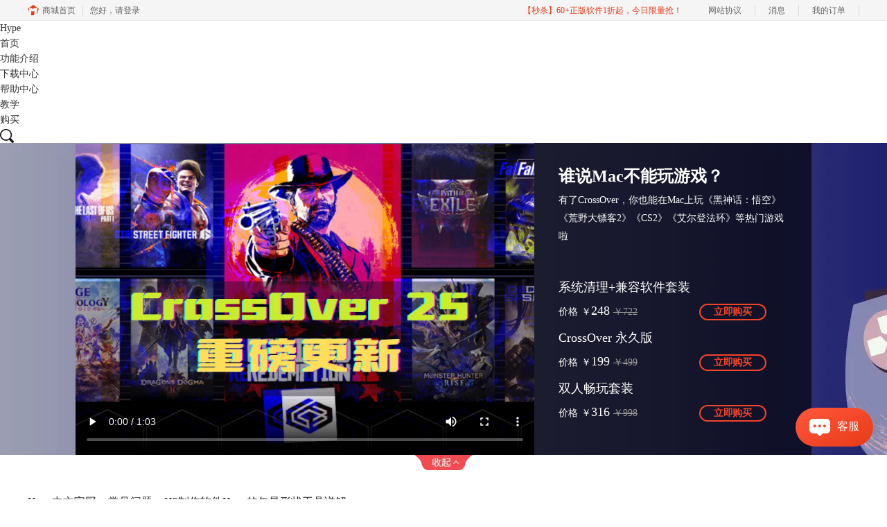

--- FILE ---
content_type: text/html; charset=utf-8
request_url: https://www.hypeapp.cn/faq/hpsl-xzgj.html
body_size: 11797
content:
<!DOCTYPE html>
<html>
<head>
	<title>H5制作软件Hype的矢量形状工具详解-Hype中文官网</title>
	<base href="https://www.hypeapp.cn"/>	<meta http-equiv="Content-Type" content="text/html; charset=utf-8" />
	<link rel="canonical" href="https://www.hypeapp.cn/faq/hpsl-xzgj.html"/>
	<meta name="viewport" content="width=device-width"/>	<link rel="shortcut icon" href="/WebDir/hypeapp/favicon.ico" type="image/x-icon" />
	<meta name="description" content="H5制作软件Hype的矢量形状工具支持直线、曲线、铅笔工具的手绘线以及多边形的创建。" /><meta name="keywords" content="矢量形状工具,矢量图像" />	<link rel="stylesheet" type="text/css" href="//cdn.mairuan.com/cdn/swiper/css/swiper.min.css?ver=3.1.369">	<link rel="stylesheet" type="text/css" href="//cdn.mairuan.com/cdn/layui/css/layui.css?ver=3.1.369">
	<link rel="stylesheet" type="text/css" href="//cdn.mairuan.com/cdn/common/css/common.css?ver=3.1.369">
	<link rel="stylesheet" type="text/css" href="/WebDir/hypeapp/css/styleOnline.css?ver=1.056">
	<link rel="stylesheet" type="text/css" href="/WebDir/hypeapp/css/mobileOnline.css?ver=1.056">
		<link rel="stylesheet" type="text/css" href="//cdn.mairuan.com/ev3/mairuan/static/css/foot_mr.css" /><link rel="stylesheet" type="text/css" href="//cdn.mairuan.com/ev3/mairuan/static/css/menu_mr.d5iakmv19v1.css?v=3.1.369" />	<script type="text/javascript"> var SOURCE_DOMAIN = "";var SITE_ALIAS = "Hype";var PIC_DOMAIN = "https://pic.mairuan.com"; </script>
	<script type="text/javascript" src="//cdn.mairuan.com/cdn/common/js/jquery.js"></script>
	<script type="text/javascript" src="//cdn.mairuan.com/cdn/common/js/jquery.base64.js"></script>
	<script type="text/javascript" src="//cdn.mairuan.com/ev3/mairuan/static/js/jquery.cookie.js"></script>
	<script type="text/javascript" src="//cdn.mairuan.com/cdn/layui/layui.min.2.7.6.d5iakmv19v1.js"></script>
	<script type="text/javascript" src="//cdn.mairuan.com/cdn/swiper/js/swiper.min.js"></script>	<meta name="baidu-site-verification" content="XxdRElGn0Q" />
<meta name="360-site-verification" content="4e10c2c45c940f1ea14624f499d73822" />

<meta name="sogou_site_verification" content="bJPzPG3nIT"/>	<script type="text/javascript">
		var _hmt = _hmt || [];
		(function() {
		var hm = document.createElement("script");
		hm.src = "https://hm.baidu.com/hm.js?b3da37b6e072cf827da7319d585149a9";
		var s = document.getElementsByTagName("script")[0];
		s.parentNode.insertBefore(hm, s);
		})();
	</script>
	</head>
<body>

<header>
        <div class="content">
            <a href="/"  class="logo">  Hype </a>
<style>header .content .naviList {width: calc(100% - 224px);}</style>

            <a class="kefu layui-icon layui-icon-chat layui-hide-sm menu_kefu openKefu"></a>
            <img class="mMenu layui-hide-sm" src="https://pic.mairuan.com/WebSource/hype/images/m_menu.png!p95">
            <div class="menuSarch layui-hide-sm">
                <img class="searchButtom" src="https://pic.mairuan.com/WebSource/hype/images/search.png!p95">
                <input id="searchValueMenu" autocomplete="off" type="text" value="教程">
            </div>
            <ul class="naviList">
                <li><a class="" href="/">首页</a></li>
                <li><a class="" href="chanpin.html">功能介绍</a></li>
                <li><a class="" href="xiazai.html">下载中心</a></li>
                <li><a class="active" href="rumen/">帮助中心</a></li>
                <li><a class="" href="jiaoxue.html">教学</a></li>
                <li><a class=" buybtn" href="buy.html">购买 <img class="pa t0 r990 hide-xs"   /></a></li>



            </ul>
            <div class="topSearch hide-xs layui-hide">
                <i class="layui-icon layui-icon-close"></i>
                <input id="searchValueId" type="text" autocomplete="off" name="searchInputValue" value="Hype" >
                <img class="searchButtom" src="https://pic.mairuan.com/WebSource/hype/images/search.png!p95">
            </div>
            <div class="topSearchImg hide-xs" >
                <img src="https://pic.mairuan.com/WebSource/hype/images/search.png!p95">
            </div>
        </div>
    </header>


<div class="buy-banner">
    <div class="buy-banner-down" id="buy-banner-down" baidujspai="event_buy_click_购买页视频横幅展开">
        <div class="banner-video">
            <video id="buy-banner-video" src="https://cpv2.mairuan.com/mairuan.com/yunying/yingxiaopublic/image/cz/cs25.mp4 " controls poster="https://pic.mairuan.com//yingxiaopublic/image/cz/cs25a.png"></video>
        </div>
        <div class="banner-prod">
            <h2 class="banner-prod-title">谁说Mac不能玩游戏？</h2>
            <p class="banner-prod-desc">有了CrossOver，你也能在Mac上玩《黑神话：悟空》《荒野大镖客2》《CS2》《艾尔登法环》等热门游戏啦</p>
            <ul class="banner-prod-list">
                <li class="prod-item">
                    <h3>系统清理+兼容软件套装</h3>
                    <div class="prod-info">
                        <span>价格</span>
                        <span>￥</span>
                        <span>248</span>
                        <span>￥722</span>
                        <a l href="/newbuy.html?onlineid=1754534591551&cjtg=shipin" baidujsapi="event_buy_click_软件套装",ocpcapi_7_2>立即购买</a>
                    </div>
                </li>
                <li class="prod-item">
                    <h3>CrossOver 永久版</h3>
                    <div class="prod-info">
                        <span>价格</span>
                        <span>￥</span>
                        <span>199</span>
                        <span>￥499</span>
                        <a l href="/newbuy.html?onlineid=1741746975449&cjtg=shipin" baidujsapi="event_buy_click_永久版",ocpcapi_7_2>立即购买</a>
                    </div>
                </li>
                <li class="prod-item">
                    <h3>双人畅玩套装</h3>
                    <div class="prod-info">
                        <span>价格</span>
                        <span>￥</span>
                        <span>316</span>
                        <span>￥998</span>
                        <a l href="/newbuy.html?onlineid=1758703244128&cjtg=shipin" baidujsapi="event_buy_click_五合一",ocpcapi_7_2>立即购买</a>
                    </div>
                </li>


            </ul>
        </div>
        <div class="banner-tag">
        </div>
    </div>
    <div class="buy-banner-up" style="display: none;" id="buy-banner-up" baidujspai="event_buy_click_购买页视频横幅点击">
        <span>Mac 爽玩 3A 游戏大作！点我看体验视频</span>
        <img src="https://pic.mairuan.com/WebSource/flstudio/web/images/buy-banner-up-icon.png" alt="">
    </div>
</div>
<style>

.buy-banner {
  width: 100%;
  min-width: 1200px;
  max-width: 1920px;
  margin: 0 auto;
}
.buy-banner .buy-banner-down {
  position: relative;
  display: flex;
  justify-content: center;
  width: 100%;
  height: 450px;
  background: url(https://pic.mairuan.com//yingxiaopublic/image/cz/henfu.png) center no-repeat;
  background-size: cover;
}
.buy-banner .buy-banner-down .banner-video {
  flex: none;
  width: 662px;
  height: 100%;
}
.buy-banner .buy-banner-down .banner-video video {
  width: 100%;
  height: 100%;
}
.buy-banner .buy-banner-down .banner-prod {
  display: flex;
  flex-flow: column nowrap;
  width: 400px;
  padding: 36px 35px;
  color: white;
  background: rgba(0, 0, 0, 0.65);
}
.buy-banner .buy-banner-down .banner-prod > h2 {
  font-weight: 700;
  font-size: 24px;
  line-height: 24px;
}
.buy-banner .buy-banner-down .banner-prod > p {
  margin-top: 10px;
  font-size: 14px;
  line-height: 26px;
}
.buy-banner .buy-banner-down .banner-prod .banner-prod-list {
  display: flex;
  flex-flow: column nowrap;
  width: 300px;
  margin-top: 50px;
}
.buy-banner .buy-banner-down .banner-prod .banner-prod-list .prod-item {
  width: 100%;
}
.buy-banner .buy-banner-down .banner-prod .banner-prod-list .prod-item:nth-child(n+2) {
  margin-top: 15px;
}
.buy-banner .buy-banner-down .banner-prod .banner-prod-list .prod-item > h3 {
  font-weight: 500;
  font-size: 18px;
  line-height: 20px;
}
.buy-banner .buy-banner-down .banner-prod .banner-prod-list .prod-item .prod-info {
  display: flex;
  align-items: baseline;
  margin-top: 10px;
}
.buy-banner .buy-banner-down .banner-prod .banner-prod-list .prod-item .prod-info > span:nth-child(1) {
  font-size: 14px;
}
.buy-banner .buy-banner-down .banner-prod .banner-prod-list .prod-item .prod-info > span:nth-child(2) {
  margin-left: 5px;
  font-size: 14px;
}
.buy-banner .buy-banner-down .banner-prod .banner-prod-list .prod-item .prod-info > span:nth-child(3) {
  font-size: 18px;
}
.buy-banner .buy-banner-down .banner-prod .banner-prod-list .prod-item .prod-info > span:nth-child(4) {
  margin-left: 5px;
  font-size: 14px;
  color: #999999;
  text-decoration: line-through;
}
.buy-banner .buy-banner-down .banner-prod .banner-prod-list .prod-item .prod-info > a {
  display: flex;
  align-items: center;
  margin-left: auto;
  margin-right: 0;
  padding: 0 19px;
  font-weight: 700;
  font-size: 14px;
  line-height: 20px;
  letter-spacing: -0.015em;
  color: #F24428;
  box-sizing: border-box;
  border: 2px solid #F24428;
  border-radius: 30px;
}
.buy-banner .buy-banner-down .banner-prod .banner-prod-list .prod-item .prod-info > a:hover {
  color: white;
  background: #F24428;
}
.buy-banner .buy-banner-down .banner-tag {
  position: absolute;
  width: 84px;
  height: 22px;
  top: 100%;
  left: 50%;
  transform: translateX(-50%);
  background: url(https://pic.mairuan.com/WebSource/flstudio/web/images/buy-banner-tag-bg.png) center no-repeat;
  background-size: cover;
  z-index: 10;
}
.buy-banner .buy-banner-up {
  display: flex;
  justify-content: center;
  align-items: center;
  width: 100%;
  height: 80px;
  background: url(https://pic.mairuan.com//yingxiaopublic/image/cz/Frame%2039522.png) center no-repeat;
  background-size: cover;
  z-index: 10;
}
.buy-banner .buy-banner-up > span {
  font-weight: 700;
  font-size: 28px;
  line-height: 24px;
  color: #FFFFFF;
}
.buy-banner .buy-banner-up > img {
  width: 32px;
  height: 32px;
  margin-left: 17px;
}
@media screen and (max-width: 767px) {
.buy-banner {
    display: none;
}
}

</style><script>

let buy_banner_up_offset = $("#buy-banner-up").offset();
let buy_banner_video = document.getElementById("buy-banner-video");

let scrollHeight = 0;

console.log(buy_banner_up_offset);
let is_expand = false;
$(window).scroll(function() {
    scrollHeight = $(this).scrollTop();
    if(typeof(buy_banner_up_offset) != "undefined"){
        if(is_expand) { return; } else {}

        if(scrollHeight > buy_banner_up_offset.top){
            $("#buy-banner-up").css('position', 'fixed');
            $("#buy-banner-up").css('top', '30px');
            // $("#buy-banner-up").show();
        } else {
            // $("#buy-banner-up").hide();
            $("#buy-banner-up").css('position', 'static');
            $("#buy-banner-up").css('top', '0px');
        }
    }
})
$('#buy-banner-down .banner-tag').click(function() {
    buy_banner_video.pause();
    $('.buy-banner-down').slideUp("slow", function(){
        $('.buy-banner-up').show();
        is_expand = false;
    });
});
$('#buy-banner-up').click(function() {
    // 计算动效时间
    let mics = scrollHeight / document.body.clientHeight * 1000;
    $("html,body").animate({scrollTop: 0}, mics, function() {
        is_expand = true;
        $('.buy-banner-up').hide();
        $('.buy-banner-down').slideDown("slow", function() {
            buy_banner_video.play();
        });
    });
});


</script>
<div class="help-pos"><div class="help-pos-content"><a href="/">Hype中文官网</a> > <a href="/faq/">常见问题</a> > H5制作软件Hype的矢量形状工具详解</div></div>

<link rel="stylesheet" type="text/css" href="https://pic.mairuan.com/WebSource/common/web/css/supperDetail.css">

<div class="help-news">
    <div class="help-news-content">
        <div class="help-news_list">
            <div class="news_content lh28 pb50 pt20 m_lh40r m_fs24r m_pb64r m_pt25r"><h1 class="fs24 tac fwb h60 m_fs42r m_lh64r m_fwn m_ha m_pb30r">H5制作软件Hype的矢量形状工具详解</h1><p class="tac fs14 m_tal">发布时间：2020-06-18 12: 14: 20</p><div class="news_detail"><p>H5制作软件Hype的矢量形状工具支持直线、曲线、铅笔工具的手绘线以及多边形的创建。</p><figure class="image ck-widget" contenteditable="false"><img src="https://pic.mairuan.com/WebSource/hypeapp/news/images/image(118).png" alt="Hype的矢量形状工具创建的形状"><figcaption class="ck-editor__editable ck-editor__nested-editable" data-placeholder="Enter image caption" contenteditable="false">图1：Hype的矢量形状工具创建的形状</figcaption></figure><p>此外，矩形、圆角矩形和椭圆形可以转换为矢量形状。</p><figure class="image ck-widget" contenteditable="false"><img src="https://pic.mairuan.com/WebSource/hypeapp/news/images/image(119).png" alt="矩形、圆角矩形和椭圆形"><figcaption class="ck-editor__editable ck-editor__nested-editable" data-placeholder="Enter image caption" contenteditable="false">图2：矩形、圆角矩形和椭圆形</figcaption></figure><p>使用Hype矢量形状工具创建这些由直线或曲线连接的形状，可以轻松为这些形状设置动画，并定义边框和填充颜色等属性（如图1所示）。可以使用这款<a href="https://www.hypeapp.cn/" target="_blank"><strong>H5制作软件</strong></a>的动画系统轻松对构成矢量形状的点、曲线和直线进行动画处理。添加和删​​除锚点，调整曲线和点的位置，并平滑过渡这些基于SVG格式的动画，而无需代码。</p><p>在这里给大家介绍一下什么是SVG格式：这是一种图像文件格式，它的英文全称为Scalable Vector Graphics，意思为可缩放的矢量图形。</p><figure class="image ck-widget" contenteditable="false"><img src="https://pic.mairuan.com/WebSource/hypeapp/news/images/image(120).png" alt="SVG格式"><figcaption class="ck-editor__editable ck-editor__nested-editable" data-placeholder="Enter image caption" contenteditable="false">图3：SVG格式</figcaption></figure><p>这是基于XML，由World Wide Web Consortium（W3C）联盟进行开发的。严格来说这应该是一种开放标准的矢量图形语言，有利于你设计高分辨率的Web图形页面。用户可以直接用代码来描绘SVG图像，可以用任何文字处理工具打开SVG图像，通过改变部分代码来使图像具有交互功能，并可以随时插入到HTML中通过浏览器来观看。</p><p>Hype提供了用于创建SVG对象的用户界面，将该格式集成到了功能强大的动画系统中。用户可以直接在Hype的场景中修改点和曲线，调整位置，调整大小和缩放形状。</p><figure class="image ck-widget" contenteditable="false"><img src="https://pic.mairuan.com/WebSource/hypeapp/news/images/image(123).png" alt="创建SVG对象的用户界面"><figcaption class="ck-editor__editable ck-editor__nested-editable" data-placeholder="Enter image caption" contenteditable="false">图3：创建SVG对象的用户界面</figcaption></figure><p>接下来给大家介绍一下矢量形状基础：</p><p>矢量形状由锚点和控制点组成。锚点定义形状的顶点，控制点修改曲线。每个矢量形状都有一条路径。路径有可选的边框（在SVG格式中称为笔触）和可选的边框宽度。形状可以是开放的，也可以是封闭的。封闭的形状可构成三角形、长方形、圆形等图形，而开放的形状则代表起点终点不连接的曲线或直线。</p><figure class="image ck-widget" contenteditable="false"><img src="https://pic.mairuan.com/WebSource/hypeapp/news/images/image(121).png" alt="矢量形状的组成部分"><figcaption class="ck-editor__editable ck-editor__nested-editable" data-placeholder="Enter image caption" contenteditable="false">图5：矢量形状的组成部分</figcaption></figure><p>那么我们该如何创建矢量形状呢？</p><p>第一步，依次单击“元素”&gt;“矢量形状”，此时您的光标将变为钢笔工具。</p><figure class="image ck-widget" contenteditable="false"><img src="https://pic.mairuan.com/WebSource/hypeapp/news/images/image(125).png" alt="矢量形状"><figcaption class="ck-editor__editable ck-editor__nested-editable" data-placeholder="Enter image caption" contenteditable="false">图6：矢量形状</figcaption></figure><p>第二步，单击并拖动鼠标将开始创建一条线，再次单击将创建另外一个点。完成形状的描绘后，想要退出矢量模式，按esc、enter或在“矢量形状“检查器中单击“完成”即可。</p><figure class="image ck-widget" contenteditable="false"><img src="https://pic.mairuan.com/WebSource/hypeapp/news/images/image(122).png" alt="完成矢量形状的绘制"><figcaption class="ck-editor__editable ck-editor__nested-editable" data-placeholder="Enter image caption" contenteditable="false">图7：完成矢量形状的绘制</figcaption></figure><p>您可以选择在矢量创建过程中设置颜色和边框宽度之类的属性，也可以在<a href="https://www.hypeapp.cn/faq/tz-yssx.html" target="_blank">元素检查器</a>中进行相关设置。</p><figure class="image ck-widget" contenteditable="false"><img src="https://pic.mairuan.com/WebSource/hypeapp/news/images/image(124).png" alt="矢量形状和元素检查器"><figcaption class="ck-editor__editable ck-editor__nested-editable" data-placeholder="Enter image caption" contenteditable="false">图8：矢量形状和元素检查器</figcaption></figure><p>以上就是小编对于这款H5制作软件矢量形状工具的详细介绍，对此感兴趣的小伙伴们可以进行尝试。如果想要了解更多关于这款软件的使用教程，请持续关注Hype中文网站。</p><p>作者：shirley</p></div><p class="news_open">展开阅读全文</p><p class="news_open icon">︾</p><style> 
    .news_open{display:none;}
    @media screen and (max-width: 767px) {
     .m_tal{text-align: left !important;}
      .also_read{ margin: 40px auto !important;}
       .news_detail p{text-indent: 0;}
      .news_content > .news_detail{margin-top: 0.3rem;}
     .news_detail {overflow: hidden;height: 700px;margin-bottom: 20px}
    .news_open{height:auto;text-align: center !important;color: #3D96FF;display:block;padding-bottom: 2px !important;}
    .news_open.icon{line-height: 11px;}
    }
</style>
<script>
$(".news_open").click(function(){
    $(".news_open").hide();
    $(".news_detail").css("height","auto");
})
</script>
<h2 class="fs14 pt30 pb15 m_fs24r m_pt42r m_pb25r">标签：<span class="fwn"><a class="c_4 m_ml8r m_mr8r" target="_blank" href="/biaoqian/矢量图像">矢量图像</a></span></h2><ul class="rlpd-m"><li>上一篇：<a class="c_4 m_fs24r" target="_blank" href="/faq/buh-hbtx.html">Hype捕获生成及编辑海报图像</a></li><li>下一篇：<a class="c_4 m_fs24r" target="_blank" href="/faq/dtwb-srxg.html">使用Hype制作动态文本输入效果</a></li></ul><b class="fs14 db pt15 pb15 m_fs28r m_pt64r m_pb25r">读者也访问过这里:</b><ul class="m_lh48r m_fs24r"><li><a class="c_4" target="_blank" href="/jiqiao/hype-huio.html"><span>#</span>怎么在Hype中设置掉落弹起的动画效果</a></li><li><a class="c_4" target="_blank" href="/jiqiao/hype-bdow.html"><span>#</span>利用Hype制作鼠标移至切换图片的效果（场景设置）</a></li><li><a class="c_4" target="_blank" href="/jiqiao/hype-dtwq.html"><span>#</span>如何在Hype制作3秒后出现下一步的页面（动画制作）</a></li><li><a class="c_4" target="_blank" href="/jiqiao/hype-vfpo.html"><span>#</span>应用Hype制作英文字母卡片学习小动画</a></li><li><a class="c_4" target="_blank" href="/jiqiao/hype-yroe.html"><span>#</span>Hype 4多条时间线的轮播图(二)  设置第1张图片</a></li></ul></div>
<script type="application/ld+json">
{
    "@context": "https://ziyuan.baidu.com/contexts/cambrian.jsonld",
    "@id": "https://www.hypeapp.cn/faq/hpsl-xzgj.html",
    "title": "H5制作软件Hype的矢量形状工具详解-Hype中文官网",
    "pubDate": "2020-06-18T12:14:20",
    "upDate": "2020-06-18T12:14:20"
}
</script>
        </div>
        <div class="help-news-menu">
            
<div class="menu ">
    <a class="" href="/rumen/">新手入门</a>
    <a class="active" href="/faq/">常见问题</a>
    <a class="" href="/jiqiao/">使用技巧</a>
</div>

<div class="adv">
    <div>Hype中文版</div>
    <div>创建漂亮的HTML5网页内容</div>
    <a href="buy.html" class="buy" target="_blank">立即购买</a>
</div>

    <div class="hot">
        <div class="title">热门文章</div>
        
        <div class='help-news_hotItem'>
            <div class='left'>
                <a href='/rumen/hype-alow.html' class='itemTitle'  target='_blank'>这个好用的H5动画制作软件，你知道吗?</a>
                <div class='desc'>什么是H5动画？H5动画是指以网页和动画的形式，通过动画，达成与观看者、使用者之间的动态交互，减少静态死板的场景，以提升使用者的使用体验，一个好的H5动画，对于提升网页的整体效果有显著作用。</div>
            </div>
            <div class='right'>2021-07-05</div>
        </div>
    
        <div class='help-news_hotItem'>
            <div class='left'>
                <a href='/faq/pdjd-yyhrj.html' class='itemTitle'  target='_blank'>盘点那些简单易用的H5动画制作软件</a>
                <div class='desc'>现在的生活中很多方面都要用到H5动画，比如公众号的推文、电子婚礼请帖、活动邀请函等等，H5动画在我们的生活中扮演着越来越重要的角色，会做H5动画和也成为了工作技能的加分项，那么简单易用的H5动画制作软件又有哪些呢？下面我们一起来盘点两款较为常用的H5制作软件吧。</div>
            </div>
            <div class='right'>2021-01-20</div>
        </div>
    
        <div class='help-news_hotItem'>
            <div class='left'>
                <a href='/faq/cqd-ssjd.html' class='itemTitle'  target='_blank'>收好！这款超强大、上手超简单的H5制作工具</a>
                <div class='desc'>那有什么功能齐全又易上手的H5离线制作软件吗？我给好朋友安利了一款Mac系统专用的工具—Hype，不仅支持静态的H5制作，还支持各种交互效果和物理引擎，可用于制作网页菜单、网站主页、网页游戏等，当然贺卡请柬这种分分钟的事。</div>
            </div>
            <div class='right'>2021-04-14</div>
        </div>
    
        <div class='help-news_hotItem'>
            <div class='left'>
                <a href='/faq/hfydqx-wtsp.html' class='itemTitle'  target='_blank'>Hype中如何使用后方运动曲线模拟物体运行上坡的动画</a>
                <div class='desc'>在上一章节中，介绍了Hype 4交互动效制作软件中弹性运动曲线以及通过一个案例——菜单栏飞入场景的动画，讲述了弹性运动曲线动画中的效果。本章节将讲述Hype 4 HTML5创作工具后方运动曲线，以及如何使用后方运动曲线模拟物体运行上坡的动画。</div>
            </div>
            <div class='right'>2021-03-26</div>
        </div>
    
        <div class='help-news_hotItem'>
            <div class='left'>
                <a href='/jiqiao/hype-duvo.html' class='itemTitle'  target='_blank'>利用Hype制作汽车驾驶的动态路线图</a>
                <div class='desc'>在一些电视节目里，为了保护隐私，经常会使用动画来展现当前地点与目的地的行走路径，比如图1所示的简单汽车驾驶路径。</div>
            </div>
            <div class='right'>2021-12-18</div>
        </div>
    
        <div class='help-news_hotItem'>
            <div class='left'>
                <a href='/faq/hy-azjh.html' class='itemTitle'  target='_blank'>Hype 如何进行安装与激活</a>
                <div class='desc'>本篇将为各位小伙伴们集中介绍一下H5制作软件Hype的安装与激活教程。</div>
            </div>
            <div class='right'>2020-12-24</div>
        </div>
    
        <div class='help-news_hotItem'>
            <div class='left'>
                <a href='/rumen/hype-alow.html' class='itemTitle'  target='_blank'>这个好用的H5动画制作软件，你知道吗?</a>
                <div class='desc'>什么是H5动画？H5动画是指以网页和动画的形式，通过动画，达成与观看者、使用者之间的动态交互，减少静态死板的场景，以提升使用者的使用体验，一个好的H5动画，对于提升网页的整体效果有显著作用。</div>
            </div>
            <div class='right'>2021-07-05</div>
        </div>
    
        <div class='help-news_hotItem'>
            <div class='left'>
                <a href='/faq/pdjd-yyhrj.html' class='itemTitle'  target='_blank'>盘点那些简单易用的H5动画制作软件</a>
                <div class='desc'>现在的生活中很多方面都要用到H5动画，比如公众号的推文、电子婚礼请帖、活动邀请函等等，H5动画在我们的生活中扮演着越来越重要的角色，会做H5动画和也成为了工作技能的加分项，那么简单易用的H5动画制作软件又有哪些呢？下面我们一起来盘点两款较为常用的H5制作软件吧。</div>
            </div>
            <div class='right'>2021-01-20</div>
        </div>
    
        <div class='help-news_hotItem'>
            <div class='left'>
                <a href='/faq/cqd-ssjd.html' class='itemTitle'  target='_blank'>收好！这款超强大、上手超简单的H5制作工具</a>
                <div class='desc'>那有什么功能齐全又易上手的H5离线制作软件吗？我给好朋友安利了一款Mac系统专用的工具—Hype，不仅支持静态的H5制作，还支持各种交互效果和物理引擎，可用于制作网页菜单、网站主页、网页游戏等，当然贺卡请柬这种分分钟的事。</div>
            </div>
            <div class='right'>2021-04-14</div>
        </div>
    
        <div class='help-news_hotItem'>
            <div class='left'>
                <a href='/faq/hfydqx-wtsp.html' class='itemTitle'  target='_blank'>Hype中如何使用后方运动曲线模拟物体运行上坡的动画</a>
                <div class='desc'>在上一章节中，介绍了Hype 4交互动效制作软件中弹性运动曲线以及通过一个案例——菜单栏飞入场景的动画，讲述了弹性运动曲线动画中的效果。本章节将讲述Hype 4 HTML5创作工具后方运动曲线，以及如何使用后方运动曲线模拟物体运行上坡的动画。</div>
            </div>
            <div class='right'>2021-03-26</div>
        </div>
    
        <div class='help-news_hotItem'>
            <div class='left'>
                <a href='/jiqiao/hype-duvo.html' class='itemTitle'  target='_blank'>利用Hype制作汽车驾驶的动态路线图</a>
                <div class='desc'>在一些电视节目里，为了保护隐私，经常会使用动画来展现当前地点与目的地的行走路径，比如图1所示的简单汽车驾驶路径。</div>
            </div>
            <div class='right'>2021-12-18</div>
        </div>
    
        <div class='help-news_hotItem'>
            <div class='left'>
                <a href='/faq/hy-azjh.html' class='itemTitle'  target='_blank'>Hype 如何进行安装与激活</a>
                <div class='desc'>本篇将为各位小伙伴们集中介绍一下H5制作软件Hype的安装与激活教程。</div>
            </div>
            <div class='right'>2020-12-24</div>
        </div>
    
    </div>

    <div class="hot">
        <div class="title">最新文章</div>
        
        <div class='help-news_hotItem'>
            <div class='left'>
                <a href='/jiqiao/hype-huio.html' class='itemTitle'  target='_blank'>怎么在Hype中设置掉落弹起的动画效果</a>
                <div class='desc'>如果使用Hype制作球体掉落弹起的效果，是不是只能通过绘制运动路径的方法？其实，我们有更加便捷的方法，就是在关键帧过渡方式中选择弹起的方式，让元素在开始帧与结束帧之间呈现弹跳的动画。</div>
            </div>
            <div class='right'>2022-03-30</div>
        </div>
    
        <div class='help-news_hotItem'>
            <div class='left'>
                <a href='/jiqiao/hype-reiq.html' class='itemTitle'  target='_blank'>如何在Hype制作3秒后出现下一步的页面（场景设置）</a>
                <div class='desc'>为了让浏览者在阅读页面内容时，花费足够的时间阅读，减少因阅读过快造成信息遗漏，一些页面会设置倒计时按钮。浏览者需要在倒计时完成后，才能看到“下一步”、“下一页”等切换页面的按钮。</div>
            </div>
            <div class='right'>2022-03-16</div>
        </div>
    
        <div class='help-news_hotItem'>
            <div class='left'>
                <a href='/jiqiao/hype-duvo.html' class='itemTitle'  target='_blank'>利用Hype制作汽车驾驶的动态路线图</a>
                <div class='desc'>在一些电视节目里，为了保护隐私，经常会使用动画来展现当前地点与目的地的行走路径，比如图1所示的简单汽车驾驶路径。</div>
            </div>
            <div class='right'>2021-12-18</div>
        </div>
    
        <div class='help-news_hotItem'>
            <div class='left'>
                <a href='/jiqiao/hype-bdow.html' class='itemTitle'  target='_blank'>利用Hype制作鼠标移至切换图片的效果（场景设置）</a>
                <div class='desc'>在一些图库网站里，我们经常会使用到滑动切换图片的功能。该功能可帮助我们快速地浏览图库中的图片，避免进行繁琐的打开、关闭图片的操作。</div>
            </div>
            <div class='right'>2021-12-04</div>
        </div>
    
        <div class='help-news_hotItem'>
            <div class='left'>
                <a href='/jiqiao/hype-xuof.html' class='itemTitle'  target='_blank'>利用Hype制作鼠标移至切换图片的效果（鼠标移至动作）</a>
                <div class='desc'>在《利用Hype制作鼠标移至切换图片的效果（场景设置）》中，我们已经详细讲解了切换按钮的制作，以及图片的排版方式。</div>
            </div>
            <div class='right'>2021-11-27</div>
        </div>
    
        <div class='help-news_hotItem'>
            <div class='left'>
                <a href='/jiqiao/hype-dtwq.html' class='itemTitle'  target='_blank'>如何在Hype制作3秒后出现下一步的页面（动画制作）</a>
                <div class='desc'>在《如何在Hype制作3秒后出现下一步的页面（场景设置）》一文中，我们已经详细讲解了倒计时按钮的制作以及下一步触发动作的设置。</div>
            </div>
            <div class='right'>2021-11-21</div>
        </div>
    
    </div>
<div class="qq hide-xs wx2wm">
    <p class="fs24 fwb">微信公众号</p>
    <div class="pt15">
        <div class="fs14 lh28 mb20">欢迎加入Mac产品的大家庭，立即扫码关注，获取更多软件动态和资源福利。</div>
        <img src="https://pic.mairuan.com/yingxiaopublic/image/cz/mr2.png" class="w250 m0a db">
    </div>
</div>
        </div>
        
            <div class="also_read">
                <p class="also_title">读者也喜欢这些内容:</p>
                <ul class="also_list">
            <li class="also_item">
            <a target="_blank" href="jiqiao/hype-huio.html">
                <div class="also_pic">
                    <img src="https://pic.mairuan.com/WebSource/hypeapp/news/images/6b7bea3ff2c6553791c373b9450c6c646243ee1bcd4e8.jpg"/>
                </div>
                <div class="also_info">
                    <p class="also_name">怎么在Hype中设置掉落弹起的动画效果</p>
                    <p class="also_desc">如果使用Hype制作球体掉落弹起的效果，是不是只能通过绘制运动路径的方法？其实，我们有更加便捷的方法，就是在关键帧过渡方式中选择弹起的方式，让元素在开始帧与结束帧之间呈现弹跳的动画。...</p>
                    <p class="to_read">阅读全文 ></p>
                </div>
            </a>
            </li>
        
            <li class="also_item">
            <a target="_blank" href="jiqiao/hype-bdow.html">
                <div class="also_pic">
                    <img src="https://pic.mairuan.com/WebSource/hypeapp/news/images/982f6a08acf664a8a16ceaa63ecb275161ab0401b2e83.jpg"/>
                </div>
                <div class="also_info">
                    <p class="also_name">利用Hype制作鼠标移至切换图片的效果（场景设置）</p>
                    <p class="also_desc">在一些图库网站里，我们经常会使用到滑动切换图片的功能。该功能可帮助我们快速地浏览图库中的图片，避免进行繁琐的打开、关闭图片的操作。...</p>
                    <p class="to_read">阅读全文 ></p>
                </div>
            </a>
            </li>
        
            <li class="also_item">
            <a target="_blank" href="jiqiao/hype-dtwq.html">
                <div class="also_pic">
                    <img src="https://pic.mairuan.com/WebSource/hypeapp/news/images/3b126b75387a08f6f0001bef2e006cbd6199b33625244.jpg"/>
                </div>
                <div class="also_info">
                    <p class="also_name">如何在Hype制作3秒后出现下一步的页面（动画制作）</p>
                    <p class="also_desc">在《如何在Hype制作3秒后出现下一步的页面（场景设置）》一文中，我们已经详细讲解了倒计时按钮的制作以及下一步触发动作的设置。...</p>
                    <p class="to_read">阅读全文 ></p>
                </div>
            </a>
            </li>
        
            <li class="also_item">
            <a target="_blank" href="jiqiao/hype-vfpo.html">
                <div class="also_pic">
                    <img src="https://pic.mairuan.com/WebSource/hypeapp/news/images/5d077f2f4e014d7d6469a22a168a7df3616e2e7729fc1.gif"/>
                </div>
                <div class="also_info">
                    <p class="also_name">应用Hype制作英文字母卡片学习小动画</p>
                    <p class="also_desc">对于很多小朋友来说，英文的学习会显得枯燥而乏味。但如果是借助一些视觉性的工具，比如学习英文字母用的卡片动画，可提高学习的趣味性，让小朋友更容易接受。...</p>
                    <p class="to_read">阅读全文 ></p>
                </div>
            </a>
            </li>
        </ul>
            </div>
        
    </div>
</div>

<script>
   var t=$(".help-news-menu").children().last().offset().top+$(".help-news-menu").children().last().height();
    window.onscroll=function(){
	if($(".help-news-menu").length > 0){
		var st=document.documentElement.scrollTop;
		if(st>=t){
                      setTimeout(function () {
			$(".wx2wm")[0].classList.add("ban_fixed");
                      }, 500);
		}else{
                        setTimeout(function () {
			    $(".wx2wm")[0].classList.remove("ban_fixed");
                        }, 500);
		}
	}
    };
</script>

<style>
.wx2wm.ban_fixed {
    margin-top: 0;
    position: fixed;
    top: 0;
    z-index: 100;
}
</style>

    <script>
        $(".news_detail").before(`
    <style>
        .article_dl {position: relative;width: 100%;height: 85px;background: #F3F8FF;margin: 15px 0 10px 0;display: flex;align-items: center;padding: 0 30px;left: auto !important;}
        .article_dl >img {max-width: 80px;max-height: 80px;}
        .article_dl .middle {width: calc(100% - 80px - 110px);padding-left: 16px;}
        .article_dl .middle .title {font-size: 16px!important;color: #333;font-weight: bold;padding: unset!important;margin: unset!important;border: unset!important;}
        .article_dl .middle .system {display: flex;align-items: flex-start;flex-wrap: wrap;}
        .article_dl .middle .system .item {width: 33%;font-size: 14px;color: #888;}
        .article_dl .middle .system .item:nth-child(3n-1) {width: 28%!important;}
        .article_dl .right {width: 160px;position: absolute;right: 16px;}
        .article_dl .right .download {display: inline-block;width: 160px;height: 35px;line-height: 35px;text-align: center;color: white;background:#0075E6;border-radius: 4px;font-size: 16px;}
        .article_dl .right .buy {display: inline-block;width: 160px;height: 35px;line-height: 35px;text-align: center;color: #0075E6;background:#F23C3C;border-radius: 4px;font-size: 16px;}
        .article_dl .right .buydl{}
        .article_dl .right .buydl .download,.article_dl .right .drawdl .download{
            display: inline-block;width: 156px;height: 35px;line-height: 35px;margin-bottom: 12px;text-align: center;font-weight:bold; color: #0075E6;background:unset;border: 2px solid #0075E6;border-radius: 4px;font-size: 16px;
        }
        .article_dl .right .buy {display: inline-block;width: 160px;height: 35px;line-height: 35px;text-align: center;color: #FFF;background:#F23C3C;border-radius: 4px;font-size: 16px;}
        .article_dl .right .drawdl{}
        .article_dl .right .drawdl .drawuse{width: 160px;height: 35px;display: flex;align-items: center;justify-content: center;line-height: 35px;text-align: center;color: #0075E6;background:#F23C3C;border-radius: 4px;font-size: 15px;}
        .article_dl .right .drawdl .drawuse p{
            position: relative;float: left;width: 82px;height: 26px;background: linear-gradient(94.67deg, #FFD177 -4.18%, #FFA10D 93.8%);
            display: flex;align-items: center;justify-content: center;color: #fff;font-weight: bold;padding-bottom:unset;
        }
        
        .drawuse p:after,.drawuse p:before {content: "";position: absolute;width: 10px;height: 10px;background: #F23C3C;border-radius: 50%;left: -5px;}
        .drawuse p:before {left: 77px;}
        .article_dl .right .drawdl .drawuse .drawusebut{background: unset;border: 0;color: #fff;font-weight: bold;margin-left: 6px;}
        .layui-icon{font-size: 14px;-webkit-transform: rotate(180deg);transform: rotate(180deg);margin-left: 4px}
        .drawusebut svg{position:relative;top:4px;}
	.article_dl .close{display: none;position: absolute;width: 20px;height: 20px;right: 0;bottom: 0;background-image: url("http://wx-women.kcs2.top/Public/close.png");background-size: 20px 20px;}
    </style>

    <div class="article_dl">
        <img src="https://pic.mairuan.com/gimg/1617963857630/60b77442d4095.png">
        <div class="middle">
            <div class="title">Hype</div>
            <div class="system">
                <div class="item">更新时间: 2022/11/15</div>
                <div class="item">语言: 英文</div>
                <div class="item">系统平台: Mac</div>
                <div class="item">月均下载: 2.1万</div>
                <div class="item">评分: 4.2</div>
            </div>
        </div>
        <div class="right"><a target="_blank" href="/buy.html?cjtg=hype_newsbox_buy" class="buy" baidujsapi="event_buy_click_文章详情页购买按钮">立即购买</a></div>
	<div class="close"></div>
    </div>
`);
    </script>


    <footer class="footer">
        <div class="footer-content">
             
            <div class="footer-footMenu layui-row m_pt5 m_pb5 m_bn">
                <div class="logo layui-col-lg3 layui-col-xs12 hide-xs">
                    <img alt="Hype图标" src="https://pic.mairuan.com/WebSource/hype/images/logo2.png!p95">
                    <span>HYPE</span>
                </div>
                <div class="menuItem layui-col-lg3 layui-col-xs12">
                    <img class="jia layui-hide-sm" src="https://pic.mairuan.com/WebSource/hype/images/jia.png!p95">
                    <p>产品</p>
                    <ul class="hide-xs">
                        <li><a target="_blank" href="xiazai.html">下载</a></li>
                        <li><a target="_blank" href="chanpin.html">功能</a></li>
                        <li><a target="_blank" href="jiaoxue.html">教学</a></li>
                        <li><a target="_blank" href="buy.html">购买</a></li>
                    </ul>
                </div>
                <div class="menuItem layui-col-lg3 layui-col-xs12">
                    <img class="jia layui-hide-sm" src="https://pic.mairuan.com/WebSource/hype/images/jia.png!p95">
                    <p>支持</p>
                    <ul class="hide-xs">
                        <li><a target="_blank" href="rumen//">基础教程</a></li>
                        <li><a target="_blank" href="faq/">常见问题</a></li>
                        <li><a target="_blank" href="jiqiao/">使用技巧</a></li>
                        <li><a target="_blank" href="sitemap.html">网站地图</a></li>
                    </ul>
                </div>
                <div class="menuItem layui-col-lg3 layui-col-xs12">
                    <img class="jia layui-hide-sm" src="https://pic.mairuan.com/WebSource/hype/images/jia.png!p95">
                    <p>联系我们</p>
                    <ul class="hide-xs">
<li><img src="https://pic.mairuan.com/WebSource/common/web/images/footerTel.png" class="mr15 m_w23r m_mr15r">400-8765-888</li>
                        <li><img src="https://pic.mairuan.com/WebSource/common/web/images/footerMail.png" class="mr15 m_w23r m_mr15r"><a href="mailto:kefu@makeding.com" rel="nofollow">kefu@makeding.com</a></li>
     <li><a href="https://i.mairuan.com/support/que/id/18" target="_blank" rel="nofollow">关于我们</a></li>
                        <li><a rel="nofollow" target="_blank" href="yinsi.html">隐私条款</a></li>

                    </ul>
                </div>
            </div>
        </div>
        <div class="footer-copyright">
            <div class="content">
                <p class="links_ba">
                    <span>Copyright © 2026  
                        <a href="/">HYPE</a>
                        <br class="layui-hide-sm"> 
                        <span class="hide-xs">-</span> 
                        苏州麦软网络有限公司
                    </span>
                    <span class="hide-xs">|</span>
                    <br class="layui-hide-sm">
                    <a target="_blank" href="https://cpv1.mairuan.com/pic/20191111/mairuan/mrdxxkez.pdf">经营许可证编号：苏B2-20170109 </a> |
                    <span class="zhengzhaoxinxi" data="https://pic.mairuan.com/yingyezhizhao/yyzz-mr.jpg">证照信息</span> 
                    <br class="layui-hide-sm">
                    <span>特聘法律顾问：江苏政纬律师事务所 宋红波</span>
                </p>
                <p class="image_ba">
                    <a href="/" target="_blank"><img src="https://pic.mairuan.com/icon/ebsicon.png!p95" width="26"></a>
                    <a target="_blank" href="https://beian.miit.gov.cn" rel="nofollow">苏ICP备17007269号-13</a>
                </p>
            </div>            
        </div>
    </footer>
	<script type="text/javascript" src="//cdn.mairuan.com/cdn/common/js/fastclick.js"></script>
	<script type="text/javascript" src="//cstaticdun.126.net/load.min.js?t=1768425298"></script>
	<script type="text/javascript" src="//cdn.mairuan.com/ev3/common/js/common.js?t=1768425298"></script>
	<script type="text/javascript" src="/WebDir/hypeapp/js/main.js?t=1768425298"></script>
	    <script type='text/javascript'>var apihost = 'https://api3.mairuan.com/api.php'; var uchost = 'https://i.mairuan.com';</script>
<script type="text/javascript" src="//cdn.mairuan.com/ev3/mairuan/static/js/ajaxsetup.js?v=1.0.1"></script><script type="text/javascript" src="//cdn.mairuan.com/ev3/mairuan/static/js/menu_mr.d5iakmv19v1.js?v=3.1.369"></script><script type="text/javascript" src="//cdn.mairuan.com/ev3/mairuan/static/js/general_mr.d5iakmv19v1.js?v=3.1.369"></script>    <script src="https://wm.makeding.com/static/External/wm_cookie.js"></script>
	<script type="text/javascript" src="//cdn.mairuan.com/stats/baidu/baidujsapi.js?v=19003"></script>
	<div class="layui-hide">
		<script>
var _hmt = _hmt || [];
(function() {
var hm = document.createElement("script");
hm.src = "https://hm.baidu.com/hm.js?2adfbe8ef1605d45a38d995b8c301012";
var s = document.getElementsByTagName("script")[0];
s.parentNode.insertBefore(hm, s);
})();
</script>	</div>
	<script type="text/javascript">
		(function(i,s,o,g,r,a,m){i['GoogleAnalyticsObject']=r;i[r]=i[r]||function(){
		  (i[r].q=i[r].q||[]).push(arguments)},i[r].l=1*new Date();a=s.createElement(o),
		  m=s.getElementsByTagName(o)[0];a.async=1;a.src=g;m.parentNode.insertBefore(a,m)
		  })(window,document,'script','https://www.google-analytics.com/analytics.js','ga');
		ga('create', 'UA-126448103-1', 'auto', {'allowLinker': true});
		ga('require', 'linker');
		ga('linker:autoLink', ['user.mairuan.com','userl.mairuan.com'] );
		ga("send", "pageview");
	</script>		<!--[if lt IE 9]>
		<script src="//cdn.mairuan.com/cdn/common/js/html5shiv.min.js"></script>
		<script src="//cdn.mairuan.com/cdn/common/js/respond.min.js"></script>
	<![endif]-->
<input type="hidden" class="g_rediurl" value="">
<input type="hidden" class="server_time" value="1768425298">
<input type="hidden" class="g_mobile" value="0">
<script type="text/javascript" src="//cdn.mairuan.com/stats/cj/web_verify.js?v=250919.3"></script>
</body>
</html>

--- FILE ---
content_type: application/javascript; charset=utf-8
request_url: https://wp.qiye.qq.com/qidian/2852156690/afbd6ea27f648f899050568084539cca
body_size: 5820
content:
(function(global){
    if(global.__WPAV2_GRAY){
        return;
    }

   
    var flag1 = 21848,
        flag2 = 1,
        flag3 = 1,
        flag_loaded = 28,
        reportCgi = 'http://report.huatuo.qq.com/report.cgi';

    if (location.protocol.indexOf('https') !== -1) {
        reportCgi = 'https://report.huatuo.qq.com/report.cgi';
    }

    var platform = 'pc',
        ua = navigator.userAgent;

    if (/(?:iphone|ipad|ipod)/i.test(ua)) {
        platform = 'ios';
    } else if(/android/i.test(ua)) {
        platform = 'android';
    }

    var 
        env = global.__WPAV2_GRAYENV || 'production', 
        version = '4.2.0',  
  
        protocol = 'https:',
        hostMap = {
            development: 'dev',
            test: 'oa'
        },

      

        staticBase = global.__WPA_GRAYSTATICBASE,

        host = protocol + '//' + (hostMap[env] || '') + 'wp.qiye.qq.com',
        base = global.__WPA_GRAYBASE || host,

        apiBase = global.__WPA_GRAYBAPIASE || host + '/api',
        stack = [],
        apiStack = [],
        tmpEventBucket = {},
        charset = 'utf-8'; 

    if (!staticBase) {
        if (env === 'development') {
            staticBase = 'https://dev.gtimg.com';
            staticBase += '/qidian/src/wpav2/dist/' + version;
        } else if (env === 'test') {
            staticBase = 'https://oa.gtimg.com';
            staticBase += '/qidian/src/wpav2/dist/' + version;
        } else {
            staticBase = 'https://bqq.gtimg.com';
            staticBase += '/qidian/src/wpav2/dist/' + version;
        }

    }
    

    var doc = document,
        head = doc.head || doc.getElementsByTagName("head")[0] || doc.documentElement,
        baseElement = head.getElementsByTagName("base")[0],
        currentlyAddingScript;

    function fetch(uri) {
        var node = doc.createElement("script"),
            sTime;

        node.charset = charset;
        node.async = true;
        node.src = uri;
        node.id = 'LBFnode';

        currentlyAddingScript = node;

        node.onload = node.onreadystatechange = function() {
            if(!this.readyState || this.readyState=='loaded' || this.readyState=='complete') {
                var eTime = +new Date(),
                    timeCost = eTime - sTime;
            }
        };

        sTime = +new Date();
        baseElement ?
            head.insertBefore(node, baseElement) :
            head.appendChild(node);

        currentlyAddingScript = null;
    }

    function getScriptPosition() {
        var scripts = document.getElementsByTagName('script');
        return scripts.length > 0 ? scripts[scripts.length - 1] : null;
    }


    var exports = global.__WPAV2_GRAY = {
        version: version,

        base: base,

        staticBase: staticBase,

        apiBase: apiBase,

        env: env,

        protocol: protocol,

        create: function(data){
            data.scriptPosition = getScriptPosition();
            stack.push(data);
        },

        on: function(type, cb){
            tmpEventBucket[type] ?
                tmpEventBucket[type].push(cb) :
                tmpEventBucket[type] = [cb];
        },

        api: function(){
            apiStack.push(arguments);
        },

        ready: function(onReady){
            exports.on('load', onReady);
        },

        getScriptPosition: getScriptPosition,

        _stack: stack,

        _apiStack: apiStack,

        _evtBkt: tmpEventBucket
    };

    fetch(staticBase + '/pk1_v1.js');
})(this);
// 2026-01-15 05:15:04
__WPAV2_GRAY.create({"createTime":"1709519310","custom":{"isSsc":"0","domId":"im_qd_cservice_Hype","isAppUin":"0","customImg":{"url":"","h":{"type":"3","px":"0"},"v":{"type":"3","px":"0"},"width":"0","height":"0","zoom":"0"},"source":"0","customType":"1","open":"1","middlePage":{"pc":"0","mobile":"1"},"isCustomEntry":"0","isLBS":"0","msgDisplayed":{"isDisplayed":"0","categoryId":"297562090103701504"}},"interactNavId":"0","middlePage":{"mobile":"1","pc":"0"},"type":"17","sideBarId":"","cate":"1","theme":1,"isWpaMangoWssOpt":true,"url":"https://url.cn/iyeApYDE?_type=wpa\u0026qidian=true","scene":"0","FCustom":{"isLBS":0,"isSsc":0,"domId":"im_qd_cservice_Hype","open":"1","isAppUin":0,"msgDisplayed":{"isDisplayed":0,"categoryId":"297562090103701504"},"middlePage":{"pc":"0","mobile":"1"},"source":0,"isCustomEntry":0,"customType":"1","customImg":{"h":{"type":"3","px":"0"},"v":{"px":"0","type":"3"},"width":"0","height":"0","zoom":"0","url":""}},"download":"https://admin.qidian.qq.com/mp/mediaPage/downloadQrcode3?url=http%3A%2F%2Fp.qpic.cn%2Fqidian_pic%2F0%2F20200520c102698ef40d81e2aa41019eac70457a%2F0","title":"","msgDisplayed":0,"key":"afbd6ea27f648f899050568084539cca","fkfextname":"No.1","qrCodeImg":"//p.qpic.cn/qidian_pic/0/20200520c102698ef40d81e2aa41019eac70457a/0","fkfuin":"2852156690","isAppUin":0,"source":0,"createrName":"No.1","isLBS":0,"fkfext":"2852156690","qrcode":"//p.qpic.cn/qidian_pic/0/20200520c102698ef40d81e2aa41019eac70457a/0","isCustomEntry":0,"beforeConsultForm":{"allowSkip":"0","formID":"0","pushRule":"0","switch":"0"},"isSsc":0,"deployList":[{"deployTypeId":"1","deployRemarks":"Hype","deployWebsite":"https://www.hypeapp.cn/","id":"623"}],"id":"586","imUrl":"https://url.cn/wjdPuRGc?_type=wpa\u0026qidian=true","roleQQ":{"name":"","isOpenCompanyWords":"0","forid":"2536","isPub":"","data":"0","type":1,"subNav":{"receptionSwitch":"0","isDisabled":"0","value":"-1","data":"请点击导航"},"value":"5","isDisabled":"0","uin":"0","robotNav":"","navRouter":{"routerList":[{"time":"14","nav":"15"}],"defaultNav":"17"},"enableSwitch":"","msgDisplayed":"0","isKfuin":"1"},"isNewWebim":1,"updateTime":"1709519310","name":"售后-Hype","setCacheTime":1709528859,"setIp":"9.148.209.149"})

--- FILE ---
content_type: application/x-javascript; charset=utf-8
request_url: https://t.gdt.qq.com/conv/web/cookies/jsonp?cb=jsonp_cb_0_1768425305762_298&callback=jsonp_cb_0_1768425305762_298
body_size: 74
content:
jsonp_cb_0_1768425305762_298({"ret":1, "click_id":""})

--- FILE ---
content_type: application/x-javascript; charset=utf-8
request_url: https://t.gdt.qq.com/conv/web/cookies/jsonp?cb=jsonp_cb_0_1768425305777_513&callback=jsonp_cb_0_1768425305777_513
body_size: 74
content:
jsonp_cb_0_1768425305777_513({"ret":1, "click_id":""})